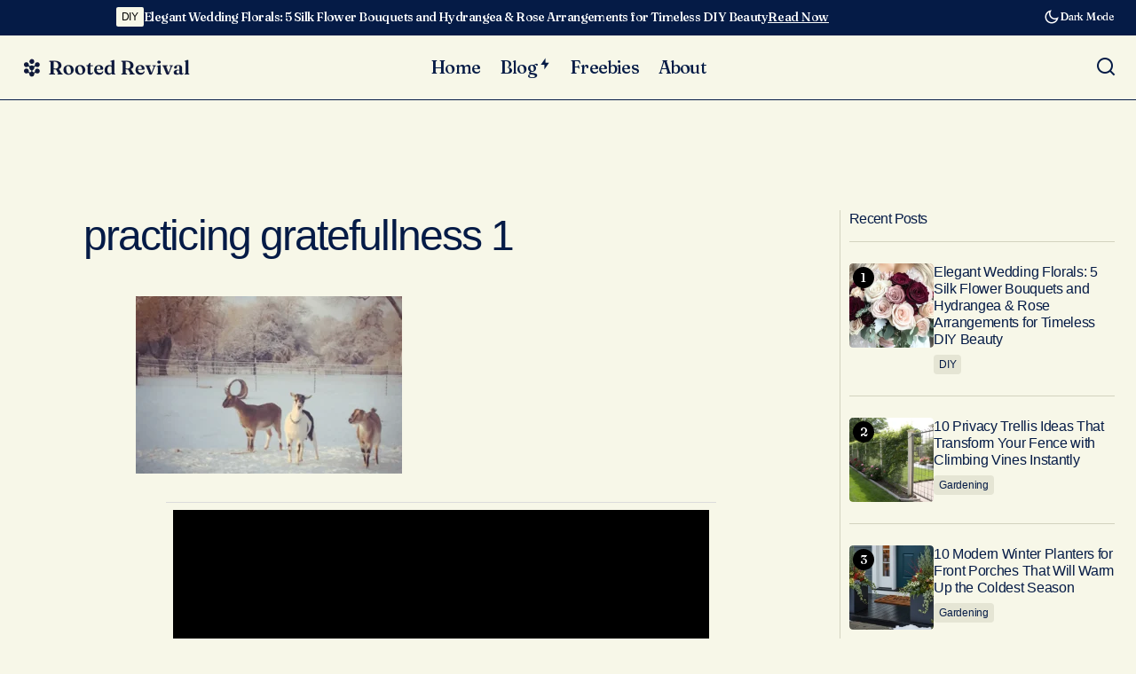

--- FILE ---
content_type: text/html
request_url: https://api.intentiq.com/profiles_engine/ProfilesEngineServlet?at=39&mi=10&dpi=936734067&pt=17&dpn=1&iiqidtype=2&iiqpcid=bd6500a3-b4f5-496d-8bb7-bb55284e3670&iiqpciddate=1769328625445&pcid=e6321c53-4306-45b5-acfb-b85e4c25a8b5&idtype=3&gdpr=0&japs=false&jaesc=0&jafc=0&jaensc=0&jsver=0.33&testGroup=A&source=pbjs&ABTestingConfigurationSource=group&abtg=A&vrref=https%3A%2F%2Frootedrevival.com
body_size: 56
content:
{"abPercentage":97,"adt":1,"ct":2,"isOptedOut":false,"data":{"eids":[]},"dbsaved":"false","ls":true,"cttl":86400000,"abTestUuid":"g_ccc71143-406e-4d4e-a7cd-1cc20ddd46a2","tc":9,"sid":-1924946141}

--- FILE ---
content_type: text/html; charset=utf-8
request_url: https://www.google.com/recaptcha/api2/aframe
body_size: 261
content:
<!DOCTYPE HTML><html><head><meta http-equiv="content-type" content="text/html; charset=UTF-8"></head><body><script nonce="WnkMUxeQ6YXkPlKvXqz8Ug">/** Anti-fraud and anti-abuse applications only. See google.com/recaptcha */ try{var clients={'sodar':'https://pagead2.googlesyndication.com/pagead/sodar?'};window.addEventListener("message",function(a){try{if(a.source===window.parent){var b=JSON.parse(a.data);var c=clients[b['id']];if(c){var d=document.createElement('img');d.src=c+b['params']+'&rc='+(localStorage.getItem("rc::a")?sessionStorage.getItem("rc::b"):"");window.document.body.appendChild(d);sessionStorage.setItem("rc::e",parseInt(sessionStorage.getItem("rc::e")||0)+1);localStorage.setItem("rc::h",'1769328633263');}}}catch(b){}});window.parent.postMessage("_grecaptcha_ready", "*");}catch(b){}</script></body></html>

--- FILE ---
content_type: text/plain
request_url: https://rtb.openx.net/openrtbb/prebidjs
body_size: -225
content:
{"id":"4f36615c-6e30-4bce-b8a1-e014ec3e6efe","nbr":0}

--- FILE ---
content_type: text/plain; charset=utf-8
request_url: https://ads.adthrive.com/http-api/cv2
body_size: 3266
content:
{"om":["-1405600018501580491","-3609464385907254748","-3699013681499665150","0929nj63","0iyi1awv","0sm4lr19","1","10310289136970_462792722","10ua7afe","11142692","11509227","11896988","12010084","12010088","12168663","12169133","12176509","124843_10","124844_23","124853_8","17x0742b","1891/84805","1dynz4oo","1ktgrre1","202430_200_EAAYACogrPcXlVDpv4mCpFHbtASH4.EGy-m7zq791oD26KFcrCUyBCeqWqs_","2132:45868998","2132:45999649","2249:614129898","2249:650662457","2249:674673691","2249:691914577","2249:691925891","2249:703669956","2307:1ktgrre1","2307:4etfwvf1","2307:4yevyu88","2307:5i3ultpz","2307:66r1jy9h","2307:74scwdnj","2307:76odrdws","2307:7fmk89yf","2307:7uqs49qv","2307:7xb3th35","2307:8orkh93v","2307:9nex8xyd","2307:a7wye4jw","2307:at2pj4cu","2307:bwp1tpa5","2307:fqeh4hao","2307:heb21q1u","2307:hfqgqvcv","2307:iiu0wq3s","2307:innyfbu3","2307:ixtrvado","2307:k9ove2bo","2307:ksc9r3vq","2307:o4v8lu9d","2307:or0on6yk","2307:pi9dvb89","2307:plth4l1a","2307:q2chmg9g","2307:r5pphbep","2307:s2ahu2ae","2307:ta6sha5k","2307:w15c67ad","2307:wv55y51v","2307:xoozeugk","2307:z2zvrgyz","2307:zmciaqa3","2409_25495_176_CR52092921","2409_25495_176_CR52092923","2409_25495_176_CR52092954","2409_25495_176_CR52092958","2409_25495_176_CR52150651","2409_25495_176_CR52153848","2409_25495_176_CR52153849","2409_25495_176_CR52175340","2409_25495_176_CR52178316","2409_25495_176_CR52186411","24594054","24594056","249085659","25048614","25_ti0s3bz3","25_ztlksnbe","2662_200562_8182933","2676:85402407","2676:86434647","2676:86698348","2676:86739499","27157563","2760:176_CR52178316","27bc0521-42bd-4628-945d-583aa9179fde","29402249","29414696","2jjp1phz","2ngxhuwx","3018/3531e867c5f4334908653b760dff0583","3018/9a38424fb1de135f46c0067e9041bbec","3018/ff493b87de8e9a5ee8fae472b2ef23f0","306_23391296","306_24767234","308_125204_13","33605181","33637455","3490:CR52092921","3490:CR52212685","3490:CR52212688","34945989","3658_15032_e1an7fls","3658_15078_fqeh4hao","3658_151356_echvksei","3658_155735_plth4l1a","3658_15886_5i3ultpz","3658_15936_5xwltxyh","3658_179227_ixtrvado","3658_203382_z2zvrgyz","3658_211122_wv55y51v","3658_87799_t2546w8l","3658_94590_T26225265","381513943572","3LMBEkP-wis","3aptpnuj","3g7svtxa","3swzj6q3","3v2n6fcp","408698547","409_216386","409_216388","409_216506","409_226336","409_226352","409_227223","409_227224","409_228080","43a7ptxe","44023623","44629254","458901553568","4714_18819_AV447CLUNRFSRGZGSZDVC2","4714_18819_QK3SE5REXVCDHKEKVQWITS","481703827","485027845327","49869015","5030692658303841048","52581653","53v6aquw","54035274","54336018","54779847","54779856","54779873","5504:203905","5510:echvksei","5510:hc7si6uf","5510:mznp7ktv","5510:pefxr7k2","5510:quk7w53j","5510:ta6sha5k","5510:u4atmpu4","55116649","557_409_220169","557_409_220332","557_409_220343","557_409_223589","557_409_228055","557_409_228064","557_409_235268","557_409_235277","558_93_u4atmpu4","56635945","57_85802299_3257080317","59856354","61524915","618576351","618876699","618980679","61900466","619089559","61916211","61916223","61916225","61916229","61932920","61932925","620646535428","6226508011","627309156","627309159","627506494","628086965","628153173","628444256","628444349","628444433","628444439","628456307","628456310","628456313","628456403","628622163","628622169","628622172","628622178","628622247","628683371","628687043","628687157","628687460","628687463","628803013","628841673","629009180","629168001","629171196","62964130","62971376","62971378","63100589","652348590","659713728691","673375558002","683738007","683738706","684492634","694906156","697189974","697189989","6ejtrnf9","6mrds7pc","6tj9m7jw","6wclm3on","702397981","702423494","705115332","705115523","705116521","705116861","705117050","705119942","70_86082701","70_86698021","74243_74_18364134","74_18364134","74j1qch5","7969_149355_45999649","7fmk89yf","7vplnmf7","7xb3th35","8152859","8152878","8152879","84578111","84578122","85987364","86082706","86082782","86434184","86434384","86434563","86888339","86925937","8b5u826e","8edb3geb","97_8193078","9d5f8vic","9krcxphu","9vj21krg","9yffr0hr","a0oxacu8","a44srrt7","a7wye4jw","af9kspoi","bf298wolqbx","c25t9p0u","cr-2azmi2ttu9vd","cr-2azmi2ttubwe","cr-2azmi2ttubxe","cr-7oh4f2rau9vd","cr-flbd4mx4u9vd","cr-j608wonbuatj","cr-j608wonbubxe","cr-q3xo02ccuatj","cr-ucg4ns5oubxe","cr-vb09dxh3u9vd","cr-xxslt4pwu9vd","cr-yow2qpavubxe","cv0h9mrv","cymho2zs","de6sdyoz","dif1fgsg","dsugp5th","e406ilcq","eb9vjo1r","echvksei","f3craufm","f3h9fqou","fcn2zae1","feueU8m1y4Y","fjp0ceax","fleb9ndb","fq298eh4hao","fso39hpp","funmfj04","fy5qcztw","g1cx0n31","g749lgab","gn3plkq1","gv7spfm4","h0cw921b","heb21q1u","hffavbt7","hfqgqvcv","hwr63jqc","iaqttatc","ixtrvado","k0csqwfi","k7j5z20s","k83t7fjn","k9ove2bo","kk5768bd","kwj8z3gi","l4p5cwls","ldnbhfjl","ll77hviy","lqdvaorh","lxlnailk","mealz2pi","mnzinbrt","mrph9ge0","mul4id76","muvxy961","mznp7ktv","n8w0plts","of8dd9pr","ofoon6ir","op9gtamy","p8xeycv0","pefxr7k2","pkydekxi","pl298th4l1a","plth4l1a","poc1p809","q1kdv2e7","qaoxvuy4","qt09ii59","quk7w53j","r3co354x","r5pphbep","s2ahu2ae","s4s41bit","t7d69r6a","ti0s3bz3","u1hg1p31","u30fsj32","u3i8n6ef","u4atmpu4","u7p1kjgp","u8px4ucu","vdcb5d4i","w04jlltv","w15c67ad","wfxqcwx7","xdaezn6y","xgjdt26g","xncaqh7c","xnfnfr4x","yi6qlg3p","z2frsa4f","zep75yl2","zisbjpsl","zj298n6yvkc","zmciaqa3","zpm9ltrh","zwzjgvpw","7979132","7979135"],"pmp":[],"adomains":["123notices.com","1md.org","about.bugmd.com","acelauncher.com","adameve.com","akusoli.com","allyspin.com","askanexpertonline.com","atomapplications.com","bassbet.com","betsson.gr","biz-zone.co","bizreach.jp","braverx.com","bubbleroom.se","bugmd.com","buydrcleanspray.com","byrna.com","capitaloneshopping.com","clarifion.com","combatironapparel.com","controlcase.com","convertwithwave.com","cotosen.com","countingmypennies.com","cratedb.com","croisieurope.be","cs.money","dallasnews.com","definition.org","derila-ergo.com","dhgate.com","dhs.gov","displate.com","easyprint.app","easyrecipefinder.co","fabpop.net","familynow.club","fla-keys.com","folkaly.com","g123.jp","gameswaka.com","getbugmd.com","getconsumerchoice.com","getcubbie.com","gowavebrowser.co","gowdr.com","gransino.com","grosvenorcasinos.com","guard.io","hero-wars.com","holts.com","instantbuzz.net","itsmanual.com","jackpotcitycasino.com","justanswer.com","justanswer.es","la-date.com","lightinthebox.com","liverrenew.com","local.com","lovehoney.com","lulutox.com","lymphsystemsupport.com","manualsdirectory.org","meccabingo.com","medimops.de","mensdrivingforce.com","millioner.com","miniretornaveis.com","mobiplus.me","myiq.com","national-lottery.co.uk","naturalhealthreports.net","nbliver360.com","nikke-global.com","nordicspirit.co.uk","nuubu.com","onlinemanualspdf.co","original-play.com","outliermodel.com","paperela.com","paradisestays.site","parasiterelief.com","peta.org","photoshelter.com","plannedparenthood.org","playvod-za.com","printeasilyapp.com","printwithwave.com","profitor.com","quicklearnx.com","quickrecipehub.com","rakuten-sec.co.jp","rangeusa.com","refinancegold.com","robocat.com","royalcaribbean.com","saba.com.mx","shift.com","simple.life","spinbara.com","systeme.io","taboola.com","tackenberg.de","temu.com","tenfactorialrocks.com","theoceanac.com","topaipick.com","totaladblock.com","usconcealedcarry.com","vagisil.com","vegashero.com","vegogarden.com","veryfast.io","viewmanuals.com","viewrecipe.net","votervoice.net","vuse.com","wavebrowser.co","wavebrowserpro.com","weareplannedparenthood.org","xiaflex.com","yourchamilia.com"]}

--- FILE ---
content_type: text/plain
request_url: https://rtb.openx.net/openrtbb/prebidjs
body_size: -225
content:
{"id":"184f4b7a-15ec-48e7-ac69-3c6f86051cfe","nbr":0}

--- FILE ---
content_type: text/plain
request_url: https://rtb.openx.net/openrtbb/prebidjs
body_size: -225
content:
{"id":"0a1e3c6c-7597-4ba1-8653-37875aa3a0d6","nbr":0}

--- FILE ---
content_type: text/plain
request_url: https://rtb.openx.net/openrtbb/prebidjs
body_size: -225
content:
{"id":"6cb0a7c3-234a-45f5-bffb-48e4945a3d8d","nbr":0}

--- FILE ---
content_type: text/plain
request_url: https://rtb.openx.net/openrtbb/prebidjs
body_size: -85
content:
{"id":"b6b91213-0c67-4427-85d5-bfccaa090505","nbr":0}

--- FILE ---
content_type: text/plain; charset=UTF-8
request_url: https://at.teads.tv/fpc?analytics_tag_id=PUB_17002&tfpvi=&gdpr_consent=&gdpr_status=22&gdpr_reason=220&ccpa_consent=&sv=prebid-v1
body_size: 56
content:
YWRhYjI0ZWItZWM5MS00ODAwLWIwMzctNmExNGRmMDk2OWY4Iy04LTQ=

--- FILE ---
content_type: text/plain
request_url: https://rtb.openx.net/openrtbb/prebidjs
body_size: -225
content:
{"id":"80282eaf-04e9-4ee2-acc4-edf13968615a","nbr":0}

--- FILE ---
content_type: text/plain
request_url: https://rtb.openx.net/openrtbb/prebidjs
body_size: -225
content:
{"id":"588a1300-30a6-44c6-b79f-582d56ee2e27","nbr":0}

--- FILE ---
content_type: text/plain
request_url: https://rtb.openx.net/openrtbb/prebidjs
body_size: -225
content:
{"id":"29015174-e01a-4fce-8e23-c0fb7886f4f8","nbr":0}